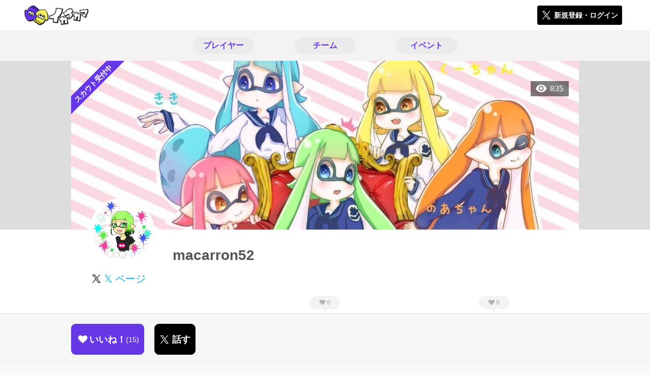

--- FILE ---
content_type: text/html; charset=utf-8
request_url: https://ikanakama.ink/users/59750
body_size: 7490
content:
<!DOCTYPE html><html><head><link rel="stylesheet" media="all" href="/production/assets/vendor/normalize.css/normalize.min.css" /><link rel="stylesheet" media="all" href="/production/assets/vendor/font-awesome/css/font-awesome.min.css" /><link rel="stylesheet" media="all" href="/production/assets/vendor/c3/c3.css" /><link rel="stylesheet" media="screen" href="/production/assets/application.2bf3eae5b7249fefd810.css" /><style>body {
    font-family: "Hiragino Kaku Gothic ProN", "Meiryo", "メイリオ", sans-serif;
}</style><meta name="csrf-param" content="authenticity_token" />
<meta name="csrf-token" content="jNSxESEHwGePG97TL1Jp91CNyKBic5twaaazATxXMVvqFYrMdtV1AD3jstx4/UbP3z16ww1dloN5wGGYRm/jMw==" /><link rel="shortcut icon" type="image/x-icon" href="https://d3r48p4ajaoh51.cloudfront.net/production/uploads/theme/favicon/8/bdd141f1-b6b1-4191-ac2e-093437a20b5f.ico" /><link rel="apple-touch-icon" type="image/png" href="https://d3r48p4ajaoh51.cloudfront.net/production/uploads/theme/apple_touch_icon/8/a1200a83-3efe-4aa6-a9ea-8089333909a3.PNG" /><meta charset="UTF-8">
<title>イカナカマ3のプレイヤーmacarron52さんのページ</title>
<meta name="description" content="おりあです(*^^*) チームRe:START所属*スプラ１から継続チーム ＊＊＊＊＊＊＊＊＊＊＊＊＊＊＊＊＊＊＊＊＊＊ サーモンランメインのチーム探してます！ サーモンランをいっしょにやってくれるフレンドさんも募集中です！ TwitterにリプかDMお願いします(*´ω｀*) ＊＊＊＊＊＊＊＊＊＊＊＊＊＊＊＊＊＊＊＊＊＊ そこそこ多忙な大学生です🌸 時間があるときに...">
<link rel="canonical" href="https://ikanakama.ink/users/59750">
<meta name="twitter:card" content="summary_large_image">
<meta name="twitter:title" content="イカナカマ3のプレイヤーmacarron52さんのページ">
<meta name="twitter:description" content="おりあです(*^^*)
チームRe:START所属*スプラ１から継続チーム

＊＊＊＊＊＊＊＊＊＊＊＊＊＊＊＊＊＊＊＊＊＊
サーモンランメインのチーム探してます！
サーモンランをいっしょにやってくれるフレンドさんも募集中です！
TwitterにリプかDMお願いします(*´ω｀*)
＊＊＊＊＊＊＊＊＊＊＊＊＊＊＊＊＊＊＊＊＊＊

そこそこ多忙な大学生です🌸
時間があるときに...">
<meta name="twitter:image" content="https://d3r48p4ajaoh51.cloudfront.net/production/uploads/user/capture/59750/319f4e63-7b8d-4ba4-aeab-14c4df91b6b7.png">
<meta property="og:type" content="website">
<meta property="og:url" content="https://ikanakama.ink/users/59750">
<meta property="og:site_name" content="イカナカマ3">
<meta property="og:title" content="イカナカマ3のプレイヤーmacarron52さんのページ">
<meta property="og:description" content="おりあです(*^^*)
チームRe:START所属*スプラ１から継続チーム

＊＊＊＊＊＊＊＊＊＊＊＊＊＊＊＊＊＊＊＊＊＊
サーモンランメインのチーム探してます！
サーモンランをいっしょにやってくれるフレンドさんも募集中です！
TwitterにリプかDMお願いします(*´ω｀*)
＊＊＊＊＊＊＊＊＊＊＊＊＊＊＊＊＊＊＊＊＊＊

そこそこ多忙な大学生です🌸
時間があるときに...">
<meta property="og:image" content="https://d3r48p4ajaoh51.cloudfront.net/production/uploads/user/capture/59750/319f4e63-7b8d-4ba4-aeab-14c4df91b6b7.png">
<meta property="og:locale" content="ja_JP">
<meta name="author" content="https://sikmi.com">
<meta name="image" content="https://d3r48p4ajaoh51.cloudfront.net/production/uploads/user/capture/59750/319f4e63-7b8d-4ba4-aeab-14c4df91b6b7.png"><meta content="width=device-width, maximum-scale=1, user-scalable=0" name="viewport" /><style>button:not(.button-none),
[type="button"]:not(.button-none),
[type="reset"]:not(.button-none),
input[type="submit"]:not(.button-none),
.button:not(.button-none) {
  background-color: #6537E5;
  border-color: #6537E5;
}.color, a.color, .ckeditor a {
  color: #6537E5;
}
.fa.active, .active > .fa:not(.white), .fa:not(.white):not(.without-hover):hover {
  color: #6537E5;
}
.accordions .accordion.opened .accordion_title:after {
  border-color: #6537E5;
}
.status_labels .status {
  color: #6537E5;
  border-color: #6537E5;
}
.notification_popup {
  background-color: #6537E5;
}
.notification_popup:before {
  border-bottom-color: #6537E5;
}
.tabs .tabs_inner .tab.active {
  color: #6537E5;
}
.tabs .tabs_inner .tab.active:after {
  background-color: #6537E5;
}
.active .tabicon svg g path,
.active .tabicon svg g polygon {
  color: #6537E5;
  fill: #6537E5;
}
.global_nav .global_nav--link:hover .global_nav--link--inner { background-color: #6537E5; }
.local_nav--link.active       { color: #6537E5; }
.local_nav--link.active:after { border-bottom-color: #6537E5; }
.local_nav--link.active .local_nav--link_star       { background-color: #6537E5; }
.local_nav--link.active .local_nav--link_star:after { border-top-color: #6537E5; }
.bordered_label {
  border-color: rgba(101, 55, 229, 0.5);
  color: rgba(101, 55, 229, 0.5);
}
.bordered_label.active {
  border-color: rgba(101, 55, 229, 1.0);
  color: rgba(101, 55, 229, 1.0);
}
.ribbon:before, .ribbon.large:before {
  border-left-color: #6537E5;
  border-top-color: #6537E5;
}
.ribbon:after, .ribbon.large:after {
  border-right-color: #6537E5;
  border-bottom-color: #6537E5;
  -webkit-filter: brightness(0.8);
  filter: brightness(0.8);
}
.ribbon_recruit .text {
  background-color: #6537E5;
}
.border-shadow-color {
  box-shadow: 0 0 0 3px #6537E5;
}
.border-shadow.border-shadow-color {
  box-shadow: 0 0 0 3px #6537E5, 0 0 0 6px #FFFFFF;
}
.special_name > div {
  background: #6537E5;
}
.floating_button {
  background: #6537E5;
}
.detail_container .detail_main .detail_cooperation_table .sub_text a {
  color: #6537E5;
}
.stepper--step.active:before {
  background: #6537E5;
}
.stepper--step.active .stepper--step--button {
  border-color: #6537E5;
  background: #6537E5;
}
.stepper--step.active .stepper--step--button.is-inverted span {
  color: #6537E5 !important;
}
.summarized_posts .summary_title .icon {
  background-color: #6537E5;
}
.categorized_answers .category_title .icon {
  background-color: #6537E5;
}</style><script async="" src="https://www.googletagmanager.com/gtag/js?id=G-14WNF98786"></script><script>window.dataLayer = window.dataLayer || [];
function gtag(){dataLayer.push(arguments);}
gtag('js', new Date());
gtag('config', 'G-14WNF98786');</script></head><body class="users-show " style=" "><div id="wrapper"><div id="header"><div class="header_container"><div class="header_inner"><a class="logo" href="/"><img alt="イカナカマ3" src="https://d3r48p4ajaoh51.cloudfront.net/production/uploads/theme/logo/8/e3d60fd9-dd11-4112-8509-29d1b10d6b46.PNG" /></a><div class="h1_text"> </div><div class="nav_icons"><div class="button_container"><a class="button small blue" data-modal="#login"><span class="icon icon-twitter"></span><span>新規登録・ログイン</span></a></div></div></div></div></div><div id="contents"><div class="global_nav"><div class="global_nav--inner"><a class="color global_nav--link" href="/users"><div class="global_nav--link--inner">プレイヤー</div></a><a class="color global_nav--link" href="/teams"><div class="global_nav--link--inner">チーム</div></a><a class="color global_nav--link" href="/events"><div class="global_nav--link--inner">イベント</div></a></div></div><div class="local_contents"><div class="main_visual"><div class="main_visual--inner"><img alt="macarron52" src="https://d3r48p4ajaoh51.cloudfront.net/production/uploads/user/background_image/59750/fb801819-a1c6-42db-9cf2-aa220a8f81ec-1500x500.jpg" /><div class="ribbon_recruit"><div class="text">スカウト受付中</div></div><div class="pageview">835</div></div></div><div class="portrait"><div class="portrait--inner"><div class="model_icon large" style=""><img class="circle-clip border-shadow " alt="macarron52" style="" src="https://d3r48p4ajaoh51.cloudfront.net/production/uploads/user/image/59750/1abf991a-ec41-40d5-b1cd-ff28024b2f55.jpg" /></div><h1 class="portrait--name"><div class="portrait--master" data-crossfade="1500"></div><div>macarron52</div></h1><a class="portrait--twitter twitter-color" href="https://x.com/macarron52" target="_blank"><span class="icon icon-twitter-blue"></span><span>𝕏 ページ</span></a></div></div><div class="local_nav with_star"><div class="local_nav--inner"><a class="local_nav--link active" href="/users/59750"><div class="tabicon"><div class="tabicon--svg"><?xml version="1.0" encoding="UTF-8" standalone="no"?>
<svg width="46px" height="46px" viewBox="0 0 46 46" version="1.1" xmlns="http://www.w3.org/2000/svg" xmlns:xlink="http://www.w3.org/1999/xlink">
    <!-- Generator: Sketch 41.1 (35376) - http://www.bohemiancoding.com/sketch -->
    <title>Group 15</title>
    <desc>Created with Sketch.</desc>
    <defs></defs>
    <g id="Page-1" stroke="none" stroke-width="1" fill="none" fill-rule="evenodd">
        <g id="Group-15" fill="#BBBBBB">
            <path d="M34.5,27.6 L11.5,27.6 C13.3157895,32.22875 17.754386,35.65 23,35.65 C28.245614,35.65 32.6842105,32.22875 34.5,27.6 Z" id="Path"></path>
            <path d="M23,0 C10.35,0 0,10.35 0,23 C0,35.65 10.35,46 23,46 C35.65,46 46,35.65 46,23 C46,10.35 35.65,0 23,0 Z M23,42.0571429 C12.5185714,42.0571429 3.94285714,33.4814286 3.94285714,23 C3.94285714,12.5185714 12.5185714,3.94285714 23,3.94285714 C33.4814286,3.94285714 42.0571429,12.5185714 42.0571429,23 C42.0571429,33.4814286 33.4814286,42.0571429 23,42.0571429 Z" id="Combined-Shape"></path>
            <path d="M15.7714286,21.0285714 C17.1733333,21.0285714 18.4,19.8019048 18.4,18.4 C18.4,16.9980952 17.1733333,15.7714286 15.7714286,15.7714286 C14.3695238,15.7714286 13.1428571,16.9980952 13.1428571,18.4 C13.1428571,19.8019048 14.3695238,21.0285714 15.7714286,21.0285714 L15.7714286,21.0285714 Z" id="Path"></path>
            <path d="M30.2285714,21.0285714 C31.6304762,21.0285714 32.8571429,19.8019048 32.8571429,18.4 C32.8571429,16.9980952 31.6304762,15.7714286 30.2285714,15.7714286 C28.8266667,15.7714286 27.6,16.9980952 27.6,18.4 C27.6,19.8019048 28.8266667,21.0285714 30.2285714,21.0285714 L30.2285714,21.0285714 Z" id="Path"></path>
        </g>
    </g>
</svg></div></div><div class="local_nav--link_text">基本情報</div></a><a class="local_nav--link" href="/users/59750/teams"><div class="local_nav--link_star"><i class="fa fa-heart"></i><div class="local_nav--link_star_count">0</div></div><div class="local_nav--link_num">0</div><div class="local_nav--link_text">チーム</div></a><a class="local_nav--link" href="/users/59750/events"><div class="local_nav--link_star"><i class="fa fa-heart"></i><div class="local_nav--link_star_count">0</div></div><div class="local_nav--link_num">0</div><div class="local_nav--link_text">イベント</div></a></div></div><div class="detail_container"><div class="detail_main"><table class="attributes_table"><tbody><tr><th>ガチエリア</th><td></td></tr><tr><th>ガチヤグラ</th><td></td></tr><tr><th>ガチホコ</th><td></td></tr><tr><th>ガチアサリ</th><td></td></tr><tr><th>フレンドコード</th><td><div class="text"><span></span></div></td></tr><tr><th>活動時間帯</th><td><div class="text"><a href="/users?qe%5Bcustom_attributes_attribute_value_id%5D%5B36%5D=10111">夜（19 - 23）</a></div><div class="text"><a href="/users?qe%5Bcustom_attributes_attribute_value_id%5D%5B36%5D=10112">深（23 - 03）</a></div></td></tr><tr><th>よく使うブキ</th><td><div class="text"><a href="/users?qe%5Bcustom_attributes_attribute_value_id%5D%5B33%5D=10147">.52ガロン</a></div><div class="text"><a href="/users?qe%5Bcustom_attributes_attribute_value_id%5D%5B33%5D=10156">N-ZAP85</a></div></td></tr><tr><th>配信URL</th><td><div class="text"><span></span></div></td></tr></tbody></table><div class="detail_content"><div class="text ckeditor_text">おりあです(*^^*)<br>
チーム<span style="color:#8e24aa;">Re:START</span>所属*スプラ１から継続チーム<br>
<br>
<span style="color:#ffcdd2;">＊＊＊＊＊＊＊＊＊＊＊＊＊＊＊＊＊＊＊＊＊＊</span><br>
サーモンランメインのチーム探してます！<br>
サーモンランをいっしょにやってくれるフレンドさんも募集中です！<br>
<span style="color:#000000;">TwitterにリプかDMお願いします(*´ω｀*)</span><br>
<span style="color:#ffcdd2;">＊＊＊＊＊＊＊＊＊＊＊＊＊＊＊＊＊＊＊＊＊＊</span><br>
<br>
そこそこ多忙な大学生です🌸<br>
時間があるときにフレンドさんとのんびりリグマやプラベで遊んでます😊<br>
ポケットWi-Fi回線のため、大会はほとんど参加しません(;_;)<br>
なわばり塗り塗り大好き、サーモンラン大好き、エンジョイ勢＼(^^)／</div></div><div class="detail_like detail_parts"><div class="title">いいね！してくれた人<span class="c-gray">（ 15 ）</span></div><div class="icons"><a class="icon" href="/users/59292"><div class="model_icon small" style=""><img class="circle-clip border-shadow " alt="とのはる" style="" src="https://d3r48p4ajaoh51.cloudfront.net/production/uploads/user/image/59292/b749e6ee-b483-4982-bc9a-44053314af79-eoPfFjed_200x200.jpg" /></div></a><a class="icon" href="/users/59085"><div class="model_icon small" style=""><img class="circle-clip border-shadow " alt="愛莉翠(ありす)" style="" src="https://d3r48p4ajaoh51.cloudfront.net/production/uploads/user/image/59085/2ce46451-0b7a-4d4e-bd0e-4c1af6e2a891-aauJOBvM_200x200.jpg" /></div></a><a class="icon" href="/users/60052"><div class="model_icon small" style=""><img class="circle-clip border-shadow " alt="ぽるぼら＠ひっそりチームメンバー募集再開" style="" src="https://d3r48p4ajaoh51.cloudfront.net/production/uploads/user/image/60052/d00925e7-374a-4432-bae3-4fed37ebff73-NVnCYGa__200x200.jpg" /></div></a><a class="icon" href="/users/63239"><div class="model_icon small" style=""><img class="circle-clip border-shadow " alt="うぃる＠チムメン募集中" style="" src="https://d3r48p4ajaoh51.cloudfront.net/production/uploads/user/image/63239/d8c110b7-7c46-4cb9-ba5b-558d068f8bc2-CwGhGWMVMAAb5SM.jpg" /></div></a><a class="icon" href="/users/63976"><div class="model_icon small" style=""><img class="circle-clip border-shadow " alt="ちゅけ様" style="" src="https://d3r48p4ajaoh51.cloudfront.net/production/uploads/user/image/63976/c3be953a-7b3e-404c-9b9d-6f53725715a8.jpg" /></div></a><a class="icon" href="/users/63801"><div class="model_icon small" style=""><img class="circle-clip border-shadow " alt="みかん♀" style="" src="https://d3r48p4ajaoh51.cloudfront.net/production/uploads/user/image/63801/69b9306a-ba4c-48e3-8dca-061c7c26c235.jpg" /></div></a><a class="icon" href="/users/62220"><div class="model_icon small" style=""><img class="circle-clip border-shadow " alt="ぱすたゆりい" style="" src="https://d3r48p4ajaoh51.cloudfront.net/production/uploads/user/image/62220/d2b5dce6-9c72-48cc-96a9-9d8c813cab03.jpg" /></div></a><a class="icon" href="/users/103190"><div class="model_icon small" style=""><img class="circle-clip border-shadow " alt="テトラポット" style="" src="https://d3r48p4ajaoh51.cloudfront.net/production/uploads/user/image/103190/cb99ed5b-1014-4eda-92f7-0f967e427503.jpg" /></div></a><a class="icon" href="/users/101959"><div class="model_icon small" style=""><img class="circle-clip border-shadow " alt="ツカサハ" style="" src="https://d3r48p4ajaoh51.cloudfront.net/production/uploads/user/image/101959/5735866b-4890-4030-95d1-809fb93a39d6.jpg" /></div></a><a class="icon" href="/users/107009"><div class="model_icon small" style=""><img class="circle-clip border-shadow " alt="Splatoon Clan MB" style="" src="https://d3r48p4ajaoh51.cloudfront.net/production/uploads/user/image/107009/0992575a-d81a-4a2f-b76a-52ed319e2be7.jpg" /></div></a><a class="icon" href="/users/95281"><div class="model_icon small" style=""><img class="circle-clip border-shadow " alt="ニケ" style="" src="https://d3r48p4ajaoh51.cloudfront.net/production/uploads/user/image/95281/8c88acc3-9811-4d17-9c6b-f21c88df733b.jpg" /></div></a><a class="icon" href="/users/96671"><div class="model_icon small" style=""><img class="circle-clip border-shadow " alt="アドベンチャータイム" style="" src="https://d3r48p4ajaoh51.cloudfront.net/production/uploads/user/image/96671/680f9f13-998f-4e7c-955a-6f78c6f38bd5.jpg" /></div></a><a class="icon" href="/users/104854"><div class="model_icon small" style=""><img class="circle-clip border-shadow " alt="ばんこま プロゲーマー兼大会運営者" style="" src="https://d3r48p4ajaoh51.cloudfront.net/production/uploads/user/image/104854/b7c75082-b4d2-4197-80c4-f35671ae3822.jpg" /></div></a><a class="icon" href="/users/122928"><div class="model_icon small" style=""><img class="circle-clip border-shadow " alt="さんとす" style="" src="https://d3r48p4ajaoh51.cloudfront.net/production/uploads/user/image/122928/f731bc71-a762-4565-b3c1-feb657d09fd4.jpg" /></div></a></div><a class="show_all color" href="/stars/get_all?class=User&amp;id=59750">いいね！してくれた人を全員見る</a></div></div><div class="detail_comment"><div class="detail_comment_inner"><div class="detail_comment_title">コメント<span class="c-gray">（ 0 ）</span></div><div class="comment_warning">コメントするにはログインが必要です</div></div></div><div class="breadcrumb"><a href="/">HOME</a> > <a href="/users">プレイヤー一覧</a> > プレイヤー詳細</div><div class="fixed_bottom_spacer"></div><div class="fixed_bottom"><div class="fixed_bottom_inner"><div class="left_contents"><div class="button icon-button like_User_59750 not-logined" data-like="#" data-path="/users/59750/star"><i class="fa fa-heart white"></i><span class="text">いいね！</span><span class="num like-text">15</span></div><a class="button icon-button blue" href="https://x.com/share?url=%5Bhttps%3A%2F%2Fikanakama.ink%2Fusers%2F59750%5D&amp;text=%40macarron52+macarron52%E3%81%95%E3%82%93%E3%80%81%E3%81%AF%E3%81%98%E3%82%81%E3%81%BE%E3%81%97%E3%81%A6%E3%80%82%E3%82%A4%E3%82%AB%E3%83%8A%E3%82%AB%E3%83%9E3%E3%81%A7%E8%A6%8B%E3%81%A4%E3%81%91%E3%81%9F%E3%81%AE%E3%81%A7%E5%A3%B0%E3%82%92%E3%81%8B%E3%81%91%E3%81%A6%E3%81%BF%E3%81%BE%E3%81%97%E3%81%9F%E3%80%82&amp;hashtags=%E3%82%B9%E3%83%97%E3%83%A9%E3%83%88%E3%82%A5%E3%83%BC%E3%83%B33" target="_blank"><span class="icon icon-twitter"></span><span>話す</span></a></div><div class="right_contents"></div></div></div></div></div></div></div><div class="modal" id="login"><div class="modal_content"><div class="title">イカナカマ3に参加する</div><div class="text left">イカナカマ3への参加希望ありがとうございます！</div><div class="text left">参加の前に「<a class="color" href="/terms" target="_blank">利用規約</a>」をご一読ください。</div><div class="text left">また、イカナカマ3への参加には 𝕏 アカウントが必要となります。事前に 𝕏 アカウントの取得をお願い致します。</div><div class="text left">参加の準備が整いましたら、以下のボタンからご登録をお願い致します。</div><a class="button icon-button blue" rel="nofollow" data-method="post" href="/auth/twitter"><span class="icon icon-twitter"></span><span>利用規約に同意して登録</span></a></div></div><div class="modal" id="able_secede"><div class="modal_content"><div class="title">脱退</div><div class="text"><span class="team_name"></span>から脱退します。<br />よろしいですか？</div><div class="buttons"><div class="button gray close_modal_js">脱退しない</div></div></div></div><div class="modal" id="unable_secede"><div class="modal_content"><div class="title">脱退</div><div class="text left"><div class="red-text">現在、あなたしか管理者がいないため脱退することができません。</div>1チームにつき1人以上の管理者が必要です。脱退するには、他メンバーを管理者に指名する必要があります。</div></div></div><script src="//cdn.ckeditor.com/4.19.0/standard-all/ckeditor.js"></script><script>CKEDITOR.replaceClass = null;var root = '/production/assets/vendor/ckeditor/';var config_js = '/production/assets/ckeditor_config.2bf3eae5b7249fefd810.js';var ckeditor_can_upload_image = true;var is_remove_puyo_simulator_plugin = true;</script><script>// 今のところ不要だけど一応取得
var param = document.querySelector('meta[name="csrf-param"]').content;
var token = document.querySelector('meta[name="csrf-token"]').content;

(function() {
  if (typeof CKEDITOR != 'undefined') {
    CKEDITOR.plugins.addExternal( 'confighelper', root + 'plugins/confighelper/', 'plugin.js' );
    CKEDITOR.plugins.addExternal( 'youtube', root + 'plugins/youtube/', 'plugin.js' );
    CKEDITOR.plugins.addExternal( 'divarea', root + 'plugins/divarea/', 'plugin.js' );
    CKEDITOR.plugins.addExternal( 'tweet', root + 'plugins/tweet/', 'plugin.js' );
    CKEDITOR.plugins.addExternal( 'puyo_simulator', root + 'plugins/puyo_simulator/', 'plugin.js' );

    var targets = document.querySelectorAll('textarea.ckeditor');
    [].forEach.call(targets, function(elm){
      if (elm.id !== undefined && CKEDITOR.instances[elm.id] === undefined) {
        var ckeditor_config = { customConfig: config_js };
        if ( !ckeditor_can_upload_image ) { ckeditor_config.toolbar = 'NoImg'; }
        if (is_remove_puyo_simulator_plugin) { ckeditor_config.removePlugins = 'puyo_simulator'; }

        instance = CKEDITOR.replace(elm.id, ckeditor_config);

        // CSRFトークンをセット
        instance.on('fileUploadRequest', function (evt) {
          evt.data.requestData = {};
          evt.data.requestData[param] = token;

          // 管理ページならスコープを定義する
          if ( document.querySelector('#admin-layout') !== null ) {
            evt.data.requestData['scope'] = 'Admin';
          }
        }, null, null, 5);
      }
    });
  }
})();</script><script src="/production/assets/vendor/load-image/load-image.all.min.js"></script><script async="" charset="UTF-8" id="twitter-wjs" src="//platform.twitter.com/widgets.js"></script><script src="/production/assets/vendor/d3/d3.min.js"></script><script src="/production/assets/vendor/c3/c3.min.js"></script><script src="/production/assets/application.2bf3eae5b7249fefd810.js"></script><div class="detail_container star_owners" style="display: none"><div class="detail_like detail_parts"><div class="title">いいね!してくれた人<span class="c-gray like_count"></span><div class="fa fa-close"></div></div><div class="icons"></div></div></div></body></html>